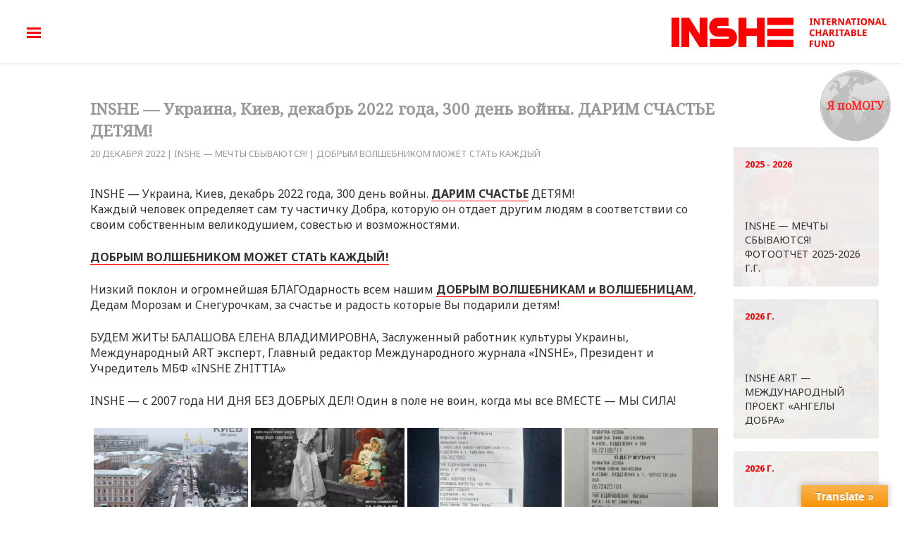

--- FILE ---
content_type: text/html; charset=UTF-8
request_url: https://inshe.org/inshe-ukraina-kiev-dekabr-2022-goda-300-den-vojny-darim-schaste-detyam/
body_size: 17551
content:
<!DOCTYPE html>
<html lang="ru-RU" dir="ltr">
                <head>
    
            <meta name="viewport" content="width=device-width, initial-scale=1.0">
        <meta http-equiv="X-UA-Compatible" content="IE=edge" />
        

        
            <meta http-equiv="Content-Type" content="text/html; charset=UTF-8" />
    <link rel="profile" href="http://gmpg.org/xfn/11" />
    <link rel="pingback" href="https://inshe.org/xmlrpc.php" />
    <title>INSHE — Украина, Киев, декабрь 2022 года, 300 день войны. ДАРИМ СЧАСТЬЕ ДЕТЯМ! </title>
<meta name='robots' content='max-image-preview:large' />
<link rel='dns-prefetch' href='//translate.google.com' />
<link rel="alternate" title="oEmbed (JSON)" type="application/json+oembed" href="https://inshe.org/wp-json/oembed/1.0/embed?url=https%3A%2F%2Finshe.org%2Finshe-ukraina-kiev-dekabr-2022-goda-300-den-vojny-darim-schaste-detyam%2F" />
<link rel="alternate" title="oEmbed (XML)" type="text/xml+oembed" href="https://inshe.org/wp-json/oembed/1.0/embed?url=https%3A%2F%2Finshe.org%2Finshe-ukraina-kiev-dekabr-2022-goda-300-den-vojny-darim-schaste-detyam%2F&#038;format=xml" />
<style id='wp-img-auto-sizes-contain-inline-css' type='text/css'>
img:is([sizes=auto i],[sizes^="auto," i]){contain-intrinsic-size:3000px 1500px}
/*# sourceURL=wp-img-auto-sizes-contain-inline-css */
</style>
<style id='wp-emoji-styles-inline-css' type='text/css'>

	img.wp-smiley, img.emoji {
		display: inline !important;
		border: none !important;
		box-shadow: none !important;
		height: 1em !important;
		width: 1em !important;
		margin: 0 0.07em !important;
		vertical-align: -0.1em !important;
		background: none !important;
		padding: 0 !important;
	}
/*# sourceURL=wp-emoji-styles-inline-css */
</style>
<style id='wp-block-library-inline-css' type='text/css'>
:root{--wp-block-synced-color:#7a00df;--wp-block-synced-color--rgb:122,0,223;--wp-bound-block-color:var(--wp-block-synced-color);--wp-editor-canvas-background:#ddd;--wp-admin-theme-color:#007cba;--wp-admin-theme-color--rgb:0,124,186;--wp-admin-theme-color-darker-10:#006ba1;--wp-admin-theme-color-darker-10--rgb:0,107,160.5;--wp-admin-theme-color-darker-20:#005a87;--wp-admin-theme-color-darker-20--rgb:0,90,135;--wp-admin-border-width-focus:2px}@media (min-resolution:192dpi){:root{--wp-admin-border-width-focus:1.5px}}.wp-element-button{cursor:pointer}:root .has-very-light-gray-background-color{background-color:#eee}:root .has-very-dark-gray-background-color{background-color:#313131}:root .has-very-light-gray-color{color:#eee}:root .has-very-dark-gray-color{color:#313131}:root .has-vivid-green-cyan-to-vivid-cyan-blue-gradient-background{background:linear-gradient(135deg,#00d084,#0693e3)}:root .has-purple-crush-gradient-background{background:linear-gradient(135deg,#34e2e4,#4721fb 50%,#ab1dfe)}:root .has-hazy-dawn-gradient-background{background:linear-gradient(135deg,#faaca8,#dad0ec)}:root .has-subdued-olive-gradient-background{background:linear-gradient(135deg,#fafae1,#67a671)}:root .has-atomic-cream-gradient-background{background:linear-gradient(135deg,#fdd79a,#004a59)}:root .has-nightshade-gradient-background{background:linear-gradient(135deg,#330968,#31cdcf)}:root .has-midnight-gradient-background{background:linear-gradient(135deg,#020381,#2874fc)}:root{--wp--preset--font-size--normal:16px;--wp--preset--font-size--huge:42px}.has-regular-font-size{font-size:1em}.has-larger-font-size{font-size:2.625em}.has-normal-font-size{font-size:var(--wp--preset--font-size--normal)}.has-huge-font-size{font-size:var(--wp--preset--font-size--huge)}.has-text-align-center{text-align:center}.has-text-align-left{text-align:left}.has-text-align-right{text-align:right}.has-fit-text{white-space:nowrap!important}#end-resizable-editor-section{display:none}.aligncenter{clear:both}.items-justified-left{justify-content:flex-start}.items-justified-center{justify-content:center}.items-justified-right{justify-content:flex-end}.items-justified-space-between{justify-content:space-between}.screen-reader-text{border:0;clip-path:inset(50%);height:1px;margin:-1px;overflow:hidden;padding:0;position:absolute;width:1px;word-wrap:normal!important}.screen-reader-text:focus{background-color:#ddd;clip-path:none;color:#444;display:block;font-size:1em;height:auto;left:5px;line-height:normal;padding:15px 23px 14px;text-decoration:none;top:5px;width:auto;z-index:100000}html :where(.has-border-color){border-style:solid}html :where([style*=border-top-color]){border-top-style:solid}html :where([style*=border-right-color]){border-right-style:solid}html :where([style*=border-bottom-color]){border-bottom-style:solid}html :where([style*=border-left-color]){border-left-style:solid}html :where([style*=border-width]){border-style:solid}html :where([style*=border-top-width]){border-top-style:solid}html :where([style*=border-right-width]){border-right-style:solid}html :where([style*=border-bottom-width]){border-bottom-style:solid}html :where([style*=border-left-width]){border-left-style:solid}html :where(img[class*=wp-image-]){height:auto;max-width:100%}:where(figure){margin:0 0 1em}html :where(.is-position-sticky){--wp-admin--admin-bar--position-offset:var(--wp-admin--admin-bar--height,0px)}@media screen and (max-width:600px){html :where(.is-position-sticky){--wp-admin--admin-bar--position-offset:0px}}

/*# sourceURL=wp-block-library-inline-css */
</style><style id='wp-block-group-inline-css' type='text/css'>
.wp-block-group{box-sizing:border-box}:where(.wp-block-group.wp-block-group-is-layout-constrained){position:relative}
/*# sourceURL=https://inshe.org/wp-includes/blocks/group/style.min.css */
</style>
<style id='global-styles-inline-css' type='text/css'>
:root{--wp--preset--aspect-ratio--square: 1;--wp--preset--aspect-ratio--4-3: 4/3;--wp--preset--aspect-ratio--3-4: 3/4;--wp--preset--aspect-ratio--3-2: 3/2;--wp--preset--aspect-ratio--2-3: 2/3;--wp--preset--aspect-ratio--16-9: 16/9;--wp--preset--aspect-ratio--9-16: 9/16;--wp--preset--color--black: #000000;--wp--preset--color--cyan-bluish-gray: #abb8c3;--wp--preset--color--white: #ffffff;--wp--preset--color--pale-pink: #f78da7;--wp--preset--color--vivid-red: #cf2e2e;--wp--preset--color--luminous-vivid-orange: #ff6900;--wp--preset--color--luminous-vivid-amber: #fcb900;--wp--preset--color--light-green-cyan: #7bdcb5;--wp--preset--color--vivid-green-cyan: #00d084;--wp--preset--color--pale-cyan-blue: #8ed1fc;--wp--preset--color--vivid-cyan-blue: #0693e3;--wp--preset--color--vivid-purple: #9b51e0;--wp--preset--gradient--vivid-cyan-blue-to-vivid-purple: linear-gradient(135deg,rgb(6,147,227) 0%,rgb(155,81,224) 100%);--wp--preset--gradient--light-green-cyan-to-vivid-green-cyan: linear-gradient(135deg,rgb(122,220,180) 0%,rgb(0,208,130) 100%);--wp--preset--gradient--luminous-vivid-amber-to-luminous-vivid-orange: linear-gradient(135deg,rgb(252,185,0) 0%,rgb(255,105,0) 100%);--wp--preset--gradient--luminous-vivid-orange-to-vivid-red: linear-gradient(135deg,rgb(255,105,0) 0%,rgb(207,46,46) 100%);--wp--preset--gradient--very-light-gray-to-cyan-bluish-gray: linear-gradient(135deg,rgb(238,238,238) 0%,rgb(169,184,195) 100%);--wp--preset--gradient--cool-to-warm-spectrum: linear-gradient(135deg,rgb(74,234,220) 0%,rgb(151,120,209) 20%,rgb(207,42,186) 40%,rgb(238,44,130) 60%,rgb(251,105,98) 80%,rgb(254,248,76) 100%);--wp--preset--gradient--blush-light-purple: linear-gradient(135deg,rgb(255,206,236) 0%,rgb(152,150,240) 100%);--wp--preset--gradient--blush-bordeaux: linear-gradient(135deg,rgb(254,205,165) 0%,rgb(254,45,45) 50%,rgb(107,0,62) 100%);--wp--preset--gradient--luminous-dusk: linear-gradient(135deg,rgb(255,203,112) 0%,rgb(199,81,192) 50%,rgb(65,88,208) 100%);--wp--preset--gradient--pale-ocean: linear-gradient(135deg,rgb(255,245,203) 0%,rgb(182,227,212) 50%,rgb(51,167,181) 100%);--wp--preset--gradient--electric-grass: linear-gradient(135deg,rgb(202,248,128) 0%,rgb(113,206,126) 100%);--wp--preset--gradient--midnight: linear-gradient(135deg,rgb(2,3,129) 0%,rgb(40,116,252) 100%);--wp--preset--font-size--small: 13px;--wp--preset--font-size--medium: 20px;--wp--preset--font-size--large: 36px;--wp--preset--font-size--x-large: 42px;--wp--preset--spacing--20: 0.44rem;--wp--preset--spacing--30: 0.67rem;--wp--preset--spacing--40: 1rem;--wp--preset--spacing--50: 1.5rem;--wp--preset--spacing--60: 2.25rem;--wp--preset--spacing--70: 3.38rem;--wp--preset--spacing--80: 5.06rem;--wp--preset--shadow--natural: 6px 6px 9px rgba(0, 0, 0, 0.2);--wp--preset--shadow--deep: 12px 12px 50px rgba(0, 0, 0, 0.4);--wp--preset--shadow--sharp: 6px 6px 0px rgba(0, 0, 0, 0.2);--wp--preset--shadow--outlined: 6px 6px 0px -3px rgb(255, 255, 255), 6px 6px rgb(0, 0, 0);--wp--preset--shadow--crisp: 6px 6px 0px rgb(0, 0, 0);}:where(.is-layout-flex){gap: 0.5em;}:where(.is-layout-grid){gap: 0.5em;}body .is-layout-flex{display: flex;}.is-layout-flex{flex-wrap: wrap;align-items: center;}.is-layout-flex > :is(*, div){margin: 0;}body .is-layout-grid{display: grid;}.is-layout-grid > :is(*, div){margin: 0;}:where(.wp-block-columns.is-layout-flex){gap: 2em;}:where(.wp-block-columns.is-layout-grid){gap: 2em;}:where(.wp-block-post-template.is-layout-flex){gap: 1.25em;}:where(.wp-block-post-template.is-layout-grid){gap: 1.25em;}.has-black-color{color: var(--wp--preset--color--black) !important;}.has-cyan-bluish-gray-color{color: var(--wp--preset--color--cyan-bluish-gray) !important;}.has-white-color{color: var(--wp--preset--color--white) !important;}.has-pale-pink-color{color: var(--wp--preset--color--pale-pink) !important;}.has-vivid-red-color{color: var(--wp--preset--color--vivid-red) !important;}.has-luminous-vivid-orange-color{color: var(--wp--preset--color--luminous-vivid-orange) !important;}.has-luminous-vivid-amber-color{color: var(--wp--preset--color--luminous-vivid-amber) !important;}.has-light-green-cyan-color{color: var(--wp--preset--color--light-green-cyan) !important;}.has-vivid-green-cyan-color{color: var(--wp--preset--color--vivid-green-cyan) !important;}.has-pale-cyan-blue-color{color: var(--wp--preset--color--pale-cyan-blue) !important;}.has-vivid-cyan-blue-color{color: var(--wp--preset--color--vivid-cyan-blue) !important;}.has-vivid-purple-color{color: var(--wp--preset--color--vivid-purple) !important;}.has-black-background-color{background-color: var(--wp--preset--color--black) !important;}.has-cyan-bluish-gray-background-color{background-color: var(--wp--preset--color--cyan-bluish-gray) !important;}.has-white-background-color{background-color: var(--wp--preset--color--white) !important;}.has-pale-pink-background-color{background-color: var(--wp--preset--color--pale-pink) !important;}.has-vivid-red-background-color{background-color: var(--wp--preset--color--vivid-red) !important;}.has-luminous-vivid-orange-background-color{background-color: var(--wp--preset--color--luminous-vivid-orange) !important;}.has-luminous-vivid-amber-background-color{background-color: var(--wp--preset--color--luminous-vivid-amber) !important;}.has-light-green-cyan-background-color{background-color: var(--wp--preset--color--light-green-cyan) !important;}.has-vivid-green-cyan-background-color{background-color: var(--wp--preset--color--vivid-green-cyan) !important;}.has-pale-cyan-blue-background-color{background-color: var(--wp--preset--color--pale-cyan-blue) !important;}.has-vivid-cyan-blue-background-color{background-color: var(--wp--preset--color--vivid-cyan-blue) !important;}.has-vivid-purple-background-color{background-color: var(--wp--preset--color--vivid-purple) !important;}.has-black-border-color{border-color: var(--wp--preset--color--black) !important;}.has-cyan-bluish-gray-border-color{border-color: var(--wp--preset--color--cyan-bluish-gray) !important;}.has-white-border-color{border-color: var(--wp--preset--color--white) !important;}.has-pale-pink-border-color{border-color: var(--wp--preset--color--pale-pink) !important;}.has-vivid-red-border-color{border-color: var(--wp--preset--color--vivid-red) !important;}.has-luminous-vivid-orange-border-color{border-color: var(--wp--preset--color--luminous-vivid-orange) !important;}.has-luminous-vivid-amber-border-color{border-color: var(--wp--preset--color--luminous-vivid-amber) !important;}.has-light-green-cyan-border-color{border-color: var(--wp--preset--color--light-green-cyan) !important;}.has-vivid-green-cyan-border-color{border-color: var(--wp--preset--color--vivid-green-cyan) !important;}.has-pale-cyan-blue-border-color{border-color: var(--wp--preset--color--pale-cyan-blue) !important;}.has-vivid-cyan-blue-border-color{border-color: var(--wp--preset--color--vivid-cyan-blue) !important;}.has-vivid-purple-border-color{border-color: var(--wp--preset--color--vivid-purple) !important;}.has-vivid-cyan-blue-to-vivid-purple-gradient-background{background: var(--wp--preset--gradient--vivid-cyan-blue-to-vivid-purple) !important;}.has-light-green-cyan-to-vivid-green-cyan-gradient-background{background: var(--wp--preset--gradient--light-green-cyan-to-vivid-green-cyan) !important;}.has-luminous-vivid-amber-to-luminous-vivid-orange-gradient-background{background: var(--wp--preset--gradient--luminous-vivid-amber-to-luminous-vivid-orange) !important;}.has-luminous-vivid-orange-to-vivid-red-gradient-background{background: var(--wp--preset--gradient--luminous-vivid-orange-to-vivid-red) !important;}.has-very-light-gray-to-cyan-bluish-gray-gradient-background{background: var(--wp--preset--gradient--very-light-gray-to-cyan-bluish-gray) !important;}.has-cool-to-warm-spectrum-gradient-background{background: var(--wp--preset--gradient--cool-to-warm-spectrum) !important;}.has-blush-light-purple-gradient-background{background: var(--wp--preset--gradient--blush-light-purple) !important;}.has-blush-bordeaux-gradient-background{background: var(--wp--preset--gradient--blush-bordeaux) !important;}.has-luminous-dusk-gradient-background{background: var(--wp--preset--gradient--luminous-dusk) !important;}.has-pale-ocean-gradient-background{background: var(--wp--preset--gradient--pale-ocean) !important;}.has-electric-grass-gradient-background{background: var(--wp--preset--gradient--electric-grass) !important;}.has-midnight-gradient-background{background: var(--wp--preset--gradient--midnight) !important;}.has-small-font-size{font-size: var(--wp--preset--font-size--small) !important;}.has-medium-font-size{font-size: var(--wp--preset--font-size--medium) !important;}.has-large-font-size{font-size: var(--wp--preset--font-size--large) !important;}.has-x-large-font-size{font-size: var(--wp--preset--font-size--x-large) !important;}
/*# sourceURL=global-styles-inline-css */
</style>

<style id='classic-theme-styles-inline-css' type='text/css'>
/*! This file is auto-generated */
.wp-block-button__link{color:#fff;background-color:#32373c;border-radius:9999px;box-shadow:none;text-decoration:none;padding:calc(.667em + 2px) calc(1.333em + 2px);font-size:1.125em}.wp-block-file__button{background:#32373c;color:#fff;text-decoration:none}
/*# sourceURL=/wp-includes/css/classic-themes.min.css */
</style>
<link rel='stylesheet' id='google-language-translator-css' href='https://inshe.org/wp-content/plugins/google-language-translator/css/style.css?ver=6.0.15' type='text/css' media='' />
<link rel='stylesheet' id='glt-toolbar-styles-css' href='https://inshe.org/wp-content/plugins/google-language-translator/css/toolbar.css?ver=6.0.15' type='text/css' media='' />
<link rel='stylesheet' id='bwg_fonts-css' href='https://inshe.org/wp-content/plugins/photo-gallery/css/bwg-fonts/fonts.css?ver=0.0.1' type='text/css' media='all' />
<link rel='stylesheet' id='sumoselect-css' href='https://inshe.org/wp-content/plugins/photo-gallery/css/sumoselect.min.css?ver=3.4.6' type='text/css' media='all' />
<link rel='stylesheet' id='mCustomScrollbar-css' href='https://inshe.org/wp-content/plugins/photo-gallery/css/jquery.mCustomScrollbar.min.css?ver=3.1.5' type='text/css' media='all' />
<link rel='stylesheet' id='bwg_googlefonts-css' href='https://fonts.googleapis.com/css?family=Ubuntu&#038;subset=greek,latin,greek-ext,vietnamese,cyrillic-ext,latin-ext,cyrillic' type='text/css' media='all' />
<link rel='stylesheet' id='bwg_frontend-css' href='https://inshe.org/wp-content/plugins/photo-gallery/css/styles.min.css?ver=1.6.9' type='text/css' media='all' />
<link rel='stylesheet' id='nucleus-css' href='https://inshe.org/wp-content/plugins/gantry5/engines/nucleus/css-compiled/nucleus.css?ver=6.9' type='text/css' media='all' />
<link rel='stylesheet' id='inshe_posts-css' href='https://inshe.org/wp-content/themes/inshe/custom/css-compiled/inshe_posts.css?ver=6.9' type='text/css' media='all' />
<link rel='stylesheet' id='wordpress-css' href='https://inshe.org/wp-content/plugins/gantry5/engines/nucleus/css-compiled/wordpress.css?ver=6.9' type='text/css' media='all' />
<link rel='stylesheet' id='style-css' href='https://inshe.org/wp-content/themes/inshe/style.css?ver=6.9' type='text/css' media='all' />
<link rel='stylesheet' id='font-awesome.min-css' href='https://inshe.org/wp-content/plugins/gantry5/assets/css/font-awesome.min.css?ver=6.9' type='text/css' media='all' />
<link rel='stylesheet' id='inshe-wordpress_posts-css' href='https://inshe.org/wp-content/themes/inshe/custom/css-compiled/inshe-wordpress_posts.css?ver=6.9' type='text/css' media='all' />
<link rel='stylesheet' id='custom_posts-css' href='https://inshe.org/wp-content/themes/inshe/custom/css-compiled/custom_posts.css?ver=6.9' type='text/css' media='all' />
<link rel='stylesheet' id='jquery.fancybox.min-css' href='https://inshe.org/wp-content/themes/inshe/custom/js/jquery.fancybox.min.css?ver=6.9' type='text/css' media='all' />
<script type="text/javascript" src="https://inshe.org/wp-includes/js/jquery/jquery.min.js?ver=3.7.1" id="jquery-core-js"></script>
<script type="text/javascript" src="https://inshe.org/wp-includes/js/jquery/jquery-migrate.min.js?ver=3.4.1" id="jquery-migrate-js"></script>
<script type="text/javascript" src="https://inshe.org/wp-content/plugins/photo-gallery/js/jquery.sumoselect.min.js?ver=3.4.6" id="sumoselect-js"></script>
<script type="text/javascript" src="https://inshe.org/wp-content/plugins/photo-gallery/js/jquery.mobile.min.js?ver=1.4.5" id="jquery-mobile-js"></script>
<script type="text/javascript" src="https://inshe.org/wp-content/plugins/photo-gallery/js/jquery.mCustomScrollbar.concat.min.js?ver=3.1.5" id="mCustomScrollbar-js"></script>
<script type="text/javascript" src="https://inshe.org/wp-content/plugins/photo-gallery/js/jquery.fullscreen.min.js?ver=0.6.0" id="jquery-fullscreen-js"></script>
<script type="text/javascript" id="bwg_frontend-js-extra">
/* <![CDATA[ */
var bwg_objectsL10n = {"bwg_field_required":"\u043f\u043e\u043b\u0435 \u043e\u0431\u044f\u0437\u0430\u0442\u0435\u043b\u044c\u043d\u043e \u0434\u043b\u044f \u0437\u0430\u043f\u043e\u043b\u043d\u0435\u043d\u0438\u044f.","bwg_mail_validation":"\u041d\u0435\u0434\u043e\u043f\u0443\u0441\u0442\u0438\u043c\u044b\u0439 email-\u0430\u0434\u0440\u0435\u0441.","bwg_search_result":"\u041d\u0435\u0442 \u0438\u0437\u043e\u0431\u0440\u0430\u0436\u0435\u043d\u0438\u0439, \u0441\u043e\u043e\u0442\u0432\u0435\u0442\u0441\u0442\u0432\u0443\u044e\u0449\u0438\u0445 \u0432\u0430\u0448\u0435\u043c\u0443 \u043f\u043e\u0438\u0441\u043a\u0443.","bwg_select_tag":"\u0412\u044b\u0431\u0440\u0430\u0442\u044c \u043c\u0435\u0442\u043a\u0443","bwg_order_by":"\u0423\u043f\u043e\u0440\u044f\u0434\u043e\u0447\u0438\u0442\u044c \u043f\u043e","bwg_search":"\u041f\u043e\u0438\u0441\u043a","bwg_show_ecommerce":"\u041f\u043e\u043a\u0430\u0437\u0430\u0442\u044c \u044d\u043b\u0435\u043a\u0442\u0440\u043e\u043d\u043d\u0443\u044e \u0442\u043e\u0440\u0433\u043e\u0432\u043b\u044e","bwg_hide_ecommerce":"\u0421\u043a\u0440\u044b\u0442\u044c \u044d\u043b\u0435\u043a\u0442\u0440\u043e\u043d\u043d\u0443\u044e \u0442\u043e\u0440\u0433\u043e\u0432\u043b\u044e","bwg_show_comments":"\u041f\u043e\u043a\u0430\u0437\u0430\u0442\u044c \u043a\u043e\u043c\u043c\u0435\u043d\u0442\u0430\u0440\u0438\u0438","bwg_hide_comments":"\u0421\u043a\u0440\u044b\u0442\u044c \u043a\u043e\u043c\u043c\u0435\u043d\u0442\u0430\u0440\u0438\u0438","bwg_restore":"\u0412\u043e\u0441\u0441\u0442\u0430\u043d\u043e\u0432\u0438\u0442\u044c","bwg_maximize":"\u041c\u0430\u043a\u0441\u0438\u043c\u0438\u0437\u0438\u0440\u043e\u0432\u0430\u0442\u044c","bwg_fullscreen":"\u041f\u043e\u043b\u043d\u043e\u044d\u043a\u0440\u0430\u043d\u043d\u044b\u0439 \u0440\u0435\u0436\u0438\u043c","bwg_exit_fullscreen":"\u041e\u0442\u043a\u043b\u044e\u0447\u0438\u0442\u044c \u043f\u043e\u043b\u043d\u043e\u044d\u043a\u0440\u0430\u043d\u043d\u044b\u0439 \u0440\u0435\u0436\u0438\u043c","bwg_search_tag":"\u041f\u041e\u0418\u0421\u041a...","bwg_tag_no_match":"\u041c\u0435\u0442\u043a\u0438 \u043d\u0435 \u043d\u0430\u0439\u0434\u0435\u043d\u044b","bwg_all_tags_selected":"\u0412\u0441\u0435 \u043c\u0435\u0442\u043a\u0438 \u0432\u044b\u0431\u0440\u0430\u043d\u044b","bwg_tags_selected":"\u0432\u044b\u0431\u0440\u0430\u043d\u043d\u044b\u0435 \u043c\u0435\u0442\u043a\u0438","play":"\u0412\u043e\u0441\u043f\u0440\u043e\u0438\u0437\u0432\u0435\u0441\u0442\u0438","pause":"\u041f\u0430\u0443\u0437\u0430","is_pro":"","bwg_play":"\u0412\u043e\u0441\u043f\u0440\u043e\u0438\u0437\u0432\u0435\u0441\u0442\u0438","bwg_pause":"\u041f\u0430\u0443\u0437\u0430","bwg_hide_info":"\u0421\u043a\u0440\u044b\u0442\u044c \u0438\u043d\u0444\u043e\u0440\u043c\u0430\u0446\u0438\u044e","bwg_show_info":"\u041f\u043e\u043a\u0430\u0437\u0430\u0442\u044c \u0438\u043d\u0444\u043e\u0440\u043c\u0430\u0446\u0438\u044e","bwg_hide_rating":"\u0421\u043a\u0440\u044b\u0442\u044c \u0440\u0435\u0439\u0442\u0438\u043d\u0433","bwg_show_rating":"\u041f\u043e\u043a\u0430\u0437\u0430\u0442\u044c \u0440\u0435\u0439\u0442\u0438\u043d\u0433","ok":"\u041e\u043a","cancel":"\u041e\u0442\u043c\u0435\u043d\u0430","select_all":"\u0412\u044b\u0431\u0440\u0430\u0442\u044c \u0432\u0441\u0435","lazy_load":"0","lazy_loader":"https://inshe.org/wp-content/plugins/photo-gallery/images/ajax_loader.png","front_ajax":"0","bwg_tag_see_all":"\u043f\u043e\u0441\u043c\u043e\u0442\u0440\u0435\u0442\u044c \u0432\u0441\u0435 \u043c\u0435\u0442\u043a\u0438","bwg_tag_see_less":"\u0432\u0438\u0434\u0435\u0442\u044c \u043c\u0435\u043d\u044c\u0448\u0435 \u043c\u0435\u0442\u043e\u043a"};
//# sourceURL=bwg_frontend-js-extra
/* ]]> */
</script>
<script type="text/javascript" src="https://inshe.org/wp-content/plugins/photo-gallery/js/scripts.min.js?ver=1.6.9" id="bwg_frontend-js"></script>
<script type="text/javascript" src="https://inshe.org/wp-content/themes/inshe/custom/js/modernizr-custom.js?ver=6.9" id="modernizr-custom-js"></script>
<link rel="https://api.w.org/" href="https://inshe.org/wp-json/" /><link rel="alternate" title="JSON" type="application/json" href="https://inshe.org/wp-json/wp/v2/posts/59279" /><link rel="EditURI" type="application/rsd+xml" title="RSD" href="https://inshe.org/xmlrpc.php?rsd" />
<meta name="generator" content="WordPress 6.9" />
<link rel="canonical" href="https://inshe.org/inshe-ukraina-kiev-dekabr-2022-goda-300-den-vojny-darim-schaste-detyam/" />
<link rel='shortlink' href='https://inshe.org/?p=59279' />
<style>#google_language_translator{width:auto!important;}.goog-tooltip{display: none!important;}.goog-tooltip:hover{display: none!important;}.goog-text-highlight{background-color:transparent!important;border:none!important;box-shadow:none!important;}#flags{display:none;}#google_language_translator{color:transparent;}body{top:0px!important;}#goog-gt-tt{display:none!important;}</style>		<style type="text/css" id="wp-custom-css">
			.fa {color:red;}
div#search--3 {
	    background: #bdbdbd;
}
a.search--img {
    padding-left: 10px;
}
form.search-form.form.search--form.show {
	width:100%;
}
.search--form input[type=search] {
    width: 72%;
}
form.search-form.form.search--form.show{
	position: inherit !important;
}
.search-form.form.search--form.show{
	    margin-top: 25px !important;
}
@media (max-width: 700px) {

form.search-form.form.search--form {
    width: 100% !important;
	}
	
	form.search-form.form.search--form {
		    transform: inherit !important;
    position: absolute;
    opacity: 1;
    z-index: 999999999999999;
    display: block;

	}
	input.search-submit.button{
		background:red !important;
		color:white;
	}
.search--form input[type=search] {
    width: 72% !important;
}
}		</style>
		
                    <!-- Google Tag Manager -->
<script>(function(w,d,s,l,i){w[l]=w[l]||[];w[l].push({'gtm.start':
new Date().getTime(),event:'gtm.js'});var f=d.getElementsByTagName(s)[0],
j=d.createElement(s),dl=l!='dataLayer'?'&l='+l:'';j.async=true;j.src=
'https://www.googletagmanager.com/gtm.js?id='+i+dl;f.parentNode.insertBefore(j,f);
})(window,document,'script','dataLayer','GTM-KVDL34W');</script>
<!-- End Google Tag Manager -->
            
</head>

    
    <body class="gantry g-default g-style-preset1 wp-singular post-template-default single single-post postid-59279 single-format-standard wp-theme-inshe site outline-posts dir-ltr">
         <!-- Google Tag Manager (noscript) -->
<noscript><iframe src="https://www.googletagmanager.com/ns.html?id=GTM-KVDL34W"
height="0" width="0" style="display:none;visibility:hidden"></iframe></noscript>
<!-- End Google Tag Manager (noscript) -->
                    

        
        <div id="g-page-surround">
                                    

                                            
                <header id="g-header" class="header--main">
                <div class="g-container">                                <div class="g-grid">                        

        <div class="g-block size-70 header--left">
             <div id="menu-4517-particle" class="g-content g-particle">            <div class="menu--icon">
            <a href="#" class="o-fullmenu">
                <img src="https://inshe.org/wp-content/themes/inshe/custom/images/hamburger.png" alt="Меню сайта">
            </a>
        </div>
        <nav class="menu--main g-main-nav" role="navigation" data-g-hover-expand="true">
            <ul class="g-toplevel">
                                                                                                    
        <li class="g-menu-item g-menu-item-type-particle g-menu-item-__particle-ZKIU0 g-standard  ">
            <div class="g-menu-item-container" data-g-menuparent="">                                                                                        <div class="menu-item-particle lang">
            <a href='#' class='nturl notranslate en English single-language flag' title='English'>EN</a>
<a href='#' class='nturl notranslate uk Ukrainian single-language flag' title='Ukrainian'>UA</a>
<a href='#' class='nturl notranslate ru Russian single-language flag' title='Russian'>RU</a>
    </div>

                                                                        </div>                    </li>
    
                                                                                
        <li class="g-menu-item g-menu-item-type-particle g-menu-item-__widget-vUfii g-standard  ">
            <div class="g-menu-item-container" data-g-menuparent="">                                                                                        <div class="menu-item-particle search--icon">
        <div id="search--2" class="widget widget_search">

    <form role="search" method="get" class="search-form form search--form " action="https://inshe.org/">
        <label>
            <span class="screen-reader-text">Поиск:</span>
            <input type="search" class="search-field" placeholder="Поиск …" value="" name="s" title="Что ищем?" />
        </label>
        <input type="submit" class="search-submit button" value="Искать" />
    </form>
    <!-- <a class="search--img"><img src="/custom/images/search-icon.png" alt="Поиск"></a> -->
    <a class="search--img"><img src="https://inshe.org/wp-content/themes/inshe/custom/images/search-icon.png" alt="Поиск"></a>

</div>
    </div>

                                                                        </div>                    </li>
    
                                                                                
        <li class="g-menu-item g-menu-item-type-post_type g-menu-item-16002 g-standard  ">
            <a class="g-menu-item-container" href="https://inshe.org/actions/inshe-art/">
                                                                <span class="g-menu-item-content">
                                    <span class="g-menu-item-title">INSHE ART</span>
            
                    </span>
                                                </a>
                                </li>
    
                                                                                
        <li class="g-menu-item g-menu-item-type-post_type g-menu-item-31 g-standard  ">
            <a class="g-menu-item-container" href="https://inshe.org/kontakty/">
                                                                <span class="g-menu-item-content">
                                    <span class="g-menu-item-title">Контакты</span>
            
                    </span>
                                                </a>
                                </li>
    
                                                                                
        <li class="g-menu-item g-menu-item-type-post_type g-menu-item-250 g-standard  ">
            <a class="g-menu-item-container" href="https://inshe.org/fond/">
                                                                <span class="g-menu-item-content">
                                    <span class="g-menu-item-title">О ФОНДЕ</span>
            
                    </span>
                                                </a>
                                </li>
    
                                                                                
        <li class="g-menu-item g-menu-item-type-post_type g-menu-item-631 g-standard  ">
            <a class="g-menu-item-container" href="https://inshe.org/kak-pomoch/">
                                                                <span class="g-menu-item-content">
                                    <span class="g-menu-item-title">КАК ПОМОЧЬ</span>
            
                    </span>
                                                </a>
                                </li>
    
                                                                                
        <li class="g-menu-item g-menu-item-type-post_type g-menu-item-630 g-standard  ">
            <a class="g-menu-item-container" href="https://inshe.org/komu-pomoch/">
                                                                <span class="g-menu-item-content">
                                    <span class="g-menu-item-title">КОМУ ПОМОЧЬ</span>
            
                    </span>
                                                </a>
                                </li>
    
                                                                                
        <li class="g-menu-item g-menu-item-type-post_type g-menu-item-14399 g-standard  ">
            <a class="g-menu-item-container" href="https://inshe.org/karta-privat-banka/">
                                                                <span class="g-menu-item-content">
                                    <span class="g-menu-item-title">ПОДДЕРЖАТЬ ПРОЕКТ</span>
            
                    </span>
                                                </a>
                                </li>
    
    
            </ul>
        </nav>
            </div>
        </div>
                    

        <div class="g-block size-30 header--right">
             <div id="logo-5195-particle" class="g-content g-particle">            <div class="slogan">
                <div class="slogan--one">10 лет вместе с Вами!</div>
                        <div class="slogan--two">Життя — є!</div>
            </div>
    <div class="logo">
                    <a href="https://inshe.org" title="INSHE ZHITTIA" rel="home" >
                                    <img src="https://inshe.org/wp-content/themes/inshe/custom/images/inshe-logo-min.png" alt="INSHE ZHITTIA" />
                    </a>    </div>
            </div>
        </div>
            </div>
            </div>
        
    </header>
                                
                <section id="g-navigation">
                <div class="g-container">                                <div class="g-grid">                        

        <div class="g-block size-100">
             <div id="menu-8708-particle" class="g-content g-particle">            <nav class="menu--full" role="navigation" data-g-mobile-target data-g-hover-expand="false" aria-hidden="true">
            <div class="menu--full--wrapper">
                <ul class="g-toplevel">
                                                                                                        
        <li class="g-menu-item g-menu-item-type-particle g-menu-item-__widget-TTwnO g-standard  ">
            <div class="g-menu-item-container" data-g-menuparent="">                                                                                        <div class="menu-item-particle search--icon">
        <div id="search--3" class="widget widget_search">

    <form role="search" method="get" class="search-form form search--form " action="https://inshe.org/">
        <label>
            <span class="screen-reader-text">Поиск:</span>
            <input type="search" class="search-field" placeholder="Поиск …" value="" name="s" title="Что ищем?" />
        </label>
        <input type="submit" class="search-submit button" value="Искать" />
    </form>
    <!-- <a class="search--img"><img src="/custom/images/search-icon.png" alt="Поиск"></a> -->
    <a class="search--img"><img src="https://inshe.org/wp-content/themes/inshe/custom/images/search-icon.png" alt="Поиск"></a>

</div>
    </div>

                                                                        </div>                    </li>
    
                                                                                
        <li class="g-menu-item g-menu-item-type-post_type g-menu-item-669 g-standard  ">
            <a class="g-menu-item-container" href="https://inshe.org/">
                                                                <span class="g-menu-item-content">
                                    <span class="g-menu-item-title">МБФ «INSHE ZHITTIA»</span>
            
                    </span>
                                                </a>
                                </li>
    
                                                                                
        <li class="g-menu-item g-menu-item-type-post_type g-menu-item-2577 g-standard  ">
            <a class="g-menu-item-container" href="https://inshe.org/fond/">
                                                                <span class="g-menu-item-content">
                                    <span class="g-menu-item-title">О ФОНДЕ</span>
            
                    </span>
                                                </a>
                                </li>
    
                                                                                
        <li class="g-menu-item g-menu-item-type-post_type g-menu-item-2601 g-standard  ">
            <a class="g-menu-item-container" href="https://inshe.org/balashova-elena-vladimirovna/">
                                                                <span class="g-menu-item-content">
                                    <span class="g-menu-item-title">Президент Фонда</span>
            
                    </span>
                                                </a>
                                </li>
    
                                                                                
        <li class="g-menu-item g-menu-item-type-post_type g-menu-item-685 g-standard  ">
            <a class="g-menu-item-container" href="https://inshe.org/kak-pomoch/">
                                                                <span class="g-menu-item-content">
                                    <span class="g-menu-item-title">КАК ПОМОЧЬ</span>
            
                    </span>
                                                </a>
                                </li>
    
                                                                                
        <li class="g-menu-item g-menu-item-type-post_type g-menu-item-682 g-standard  ">
            <a class="g-menu-item-container" href="https://inshe.org/komu-pomoch/">
                                                                <span class="g-menu-item-content">
                                    <span class="g-menu-item-title">КОМУ ПОМОЧЬ</span>
            
                    </span>
                                                </a>
                                </li>
    
                                                                                
        <li class="g-menu-item g-menu-item-type-post_type g-menu-item-6619 g-standard  ">
            <a class="g-menu-item-container" href="https://inshe.org/programmy-proekty-i-aktsii-fonda/">
                                                                <span class="g-menu-item-content">
                                    <span class="g-menu-item-title">ПРОЕКТЫ, АКЦИИ ФОНДА</span>
            
                    </span>
                                                </a>
                                </li>
    
                                                                                
        <li class="g-menu-item g-menu-item-type-post_type g-menu-item-45314 g-standard  ">
            <a class="g-menu-item-container" href="https://inshe.org/kontakty/">
                                                                <span class="g-menu-item-content">
                                    <span class="g-menu-item-title">Контакты</span>
            
                    </span>
                                                </a>
                                </li>
    
                                                                                
        <li class="g-menu-item g-menu-item-type-post_type g-menu-item-45315 g-standard  ">
            <a class="g-menu-item-container" href="https://inshe.org/actions/inshe-art/">
                                                                <span class="g-menu-item-content">
                                    <span class="g-menu-item-title">INSHE ART</span>
            
                    </span>
                                                </a>
                                </li>
    
                                                                                
        <li class="g-menu-item g-menu-item-type-post_type g-menu-item-672 g-standard  ">
            <a class="g-menu-item-container" href="https://inshe.org/ya-pomogu/nam-blagodarny/">
                                                                <span class="g-menu-item-content">
                                    <span class="g-menu-item-title">НАМ БЛАГОДАРНЫ</span>
            
                    </span>
                                                </a>
                                </li>
    
                                                                                
        <li class="g-menu-item g-menu-item-type-post_type g-menu-item-45316 g-standard  ">
            <a class="g-menu-item-container" href="https://inshe.org/zhurnal-inshe-biblioteka-dobra/zhurnal-inshe/">
                                                                <span class="g-menu-item-content">
                                    <span class="g-menu-item-title">INSHE  НАШ ЖУРНАЛ</span>
            
                    </span>
                                                </a>
                                </li>
    
                                                                                
        <li class="g-menu-item g-menu-item-type-post_type g-menu-item-45317 g-standard  ">
            <a class="g-menu-item-container" href="https://inshe.org/actions/inshe-art-mezhdunarodnyj-konkurs-bez-granits/">
                                                                <span class="g-menu-item-content">
                                    <span class="g-menu-item-title">INSHE  КОНКУРС БЕЗ ГРАНИЦ</span>
            
                    </span>
                                                </a>
                                </li>
    
    
                </ul>
            </div>
        </nav>
            </div>
        </div>
            </div>
            </div>
        
    </section>
                                
                <main id="g-main" class="singlewrapper">
                <div class="g-container">                                <div class="g-grid">                        

        <div class="g-block size-100">
             <div class="g-system-messages">
                                            <div id="system-message-container">
    <div id="system-message">
            </div>
</div>
            
    </div>
        </div>
            </div>
                            <div class="g-grid">                        

        <div class="g-block size-80 singlenews">
             <div class="g-content">
                                                        
    <div class="platform-content">
        <div class="content-wrapper">
            <section class="entry">

                <article class="post-type-post post-59279 post type-post status-publish format-standard has-post-thumbnail hentry category-inshe-zhittia-mechty-sbyvayutsya category-dobrym-volshebnikom-mozhet-stat-kazhdyj" id="post-59279">

    
                <section class="entry-header">

                                        <h1 class="entry-title">
                                            INSHE — Украина, Киев, декабрь 2022 года, 300 день войны. ДАРИМ СЧАСТЬЕ ДЕТЯМ! 
                                    </h1>
                        
                                                            
<div class="tagline">

    
                            <span class="tagline--date">

                
                                    <a href="https://inshe.org/inshe-ukraina-kiev-dekabr-2022-goda-300-den-vojny-darim-schaste-detyam/" title="INSHE — Украина, Киев, декабрь 2022 года, 300 день войны. ДАРИМ СЧАСТЬЕ ДЕТЯМ! " class="meta-date-link">
                        <span class="date">20 декабря 2022</span>
                    </a>
                            </span>
                
                
                
                <span class="tagline--divider"> | </span>
                        <a href="https://inshe.org/category/inshe-zhittia-mechty-sbyvayutsya/" title="INSHE — МЕЧТЫ СБЫВАЮТСЯ!" class="tagline--tag meta-category-link">INSHE — МЕЧТЫ СБЫВАЮТСЯ!</a><span class="tagline--divider"> | </span>
                        <a href="https://inshe.org/category/dobrym-volshebnikom-mozhet-stat-kazhdyj/" title="Добрым Волшебником может стать каждый" class="tagline--tag meta-category-link">Добрым Волшебником может стать каждый</a>                
                        
    
</div>
                
                        
        </section>
        
                
                        <section class="entry-content">

                                                
                                <p>INSHE — Украина, Киев, декабрь 2022 года, 300 день войны. <a href="https://inshe.org/announces/inshe-mechty-sbyvayutsya/"><strong>ДАРИМ СЧАСТЬЕ</strong></a> ДЕТЯМ!<br />
Каждый человек определяет сам ту частичку Добра, которую он отдает другим людям в соответствии со своим собственным великодушием, совестью и возможностями.</p>
<p><a href="https://inshe.org/announces/inshe-mechty-sbyvayutsya/"><strong>ДОБРЫМ ВОЛШЕБНИКОМ МОЖЕТ СТАТЬ КАЖДЫЙ!</strong></a></p>
<p>Низкий поклон и огромнейшая БЛАГОдарность всем нашим <a href="https://inshe.org/announces/inshe-mechty-sbyvayutsya/"><strong>ДОБРЫМ ВОЛШЕБНИКАМ и ВОЛШЕБНИЦАМ</strong></a>, Дедам Морозам и Снегурочкам, за счастье и радость которые Вы подарили детям!</p>
<p>БУДЕМ ЖИТЬ! БАЛАШОВА ЕЛЕНА ВЛАДИМИРОВНА, Заслуженный работник культуры Украины, Международный ART эксперт, Главный редактор Международного журнала «INSHE», Президент и Учредитель МБФ «INSHE ZHITTIA»</p>
<p>INSHE — с 2007 года НИ ДНЯ БЕЗ ДОБРЫХ ДЕЛ! Один в поле не воин, когда мы все ВМЕСТЕ — МЫ СИЛА!</p>
<style id="bwg-style-0">    #bwg_container1_0 #bwg_container2_0 .bwg-container-0.bwg-standard-thumbnails {      width: 1254px;              justify-content: center;        margin:0 auto !important;              background-color: rgba(255, 255, 255, 0.00);            padding-left: 4px;      padding-top: 4px;      max-width: 100%;            }        #bwg_container1_0 #bwg_container2_0 .bwg-container-0.bwg-standard-thumbnails .bwg-item {    justify-content: flex-start;      max-width: 250px;          }    #bwg_container1_0 #bwg_container2_0 .bwg-container-0.bwg-standard-thumbnails .bwg-item a {       margin-right: 4px;       margin-bottom: 4px;    }    #bwg_container1_0 #bwg_container2_0 .bwg-container-0.bwg-standard-thumbnails .bwg-item0 {      padding: 0px;            background-color:rgba(0,0,0, 0.30);      border: 0px none #CCCCCC;      opacity: 1.00;      border-radius: 0;      box-shadow: ;    }    #bwg_container1_0 #bwg_container2_0 .bwg-container-0.bwg-standard-thumbnails .bwg-item1 img {      max-height: none;      max-width: none;      padding: 0 !important;    }         @media only screen and (min-width: 480px) {		#bwg_container1_0 #bwg_container2_0 .bwg-container-0.bwg-standard-thumbnails .bwg-item1 img {			-webkit-transition: all .3s; transition: all .3s;		}		#bwg_container1_0 #bwg_container2_0 .bwg-container-0.bwg-standard-thumbnails .bwg-item1 img:hover {			-ms-transform: scale(1.08);			-webkit-transform: scale(1.08);			transform: scale(1.08);		}		      }	    #bwg_container1_0 #bwg_container2_0 .bwg-container-0.bwg-standard-thumbnails .bwg-item1 {      padding-top: 56%;    }        #bwg_container1_0 #bwg_container2_0 .bwg-container-0.bwg-standard-thumbnails .bwg-title2,    #bwg_container1_0 #bwg_container2_0 .bwg-container-0.bwg-standard-thumbnails .bwg-ecommerce2 {      color: #323A45;      font-family: Ubuntu;      font-size: 16px;      font-weight: bold;      padding: 2px;      text-shadow: ;      max-height: 100%;    }    #bwg_container1_0 #bwg_container2_0 .bwg-container-0.bwg-standard-thumbnails .bwg-thumb-description span {    color: #323A45;    font-family: Ubuntu;    font-size: 12px;    max-height: 100%;    word-wrap: break-word;    }    #bwg_container1_0 #bwg_container2_0 .bwg-container-0.bwg-standard-thumbnails .bwg-play-icon2 {      font-size: 32px;    }    #bwg_container1_0 #bwg_container2_0 .bwg-container-0.bwg-standard-thumbnails .bwg-ecommerce2 {      font-size: 19.2px;      color: #323A45;    }    </style>    <div id="bwg_container1_0"         class="bwg_container bwg_thumbnail bwg_thumbnails"         data-right-click-protection="0"         data-bwg="0"         data-scroll="0"         data-gallery-type="thumbnails"         data-current-url="https://inshe.org/inshe-ukraina-kiev-dekabr-2022-goda-300-den-vojny-darim-schaste-detyam/"         data-lightbox-url="https://inshe.org/wp-admin/admin-ajax.php?action=GalleryBox&#038;current_view=0&#038;gallery_id=2805&#038;tag=0&#038;theme_id=1&#038;shortcode_id=4973&#038;sort_by=order&#038;order_by=asc&#038;current_url=https%3A%2F%2Finshe.org%2Finshe-ukraina-kiev-dekabr-2022-goda-300-den-vojny-darim-schaste-detyam%2F"         data-gallery-id="2805"         data-popup-width="800"         data-popup-height="500"         data-is-album="gallery"         data-buttons-position="bottom">      <div id="bwg_container2_0">             <div id="ajax_loading_0" class="bwg_loading_div_1">      <div class="bwg_loading_div_2">        <div class="bwg_loading_div_3">          <div id="loading_div_0" class="bwg_spider_ajax_loading">          </div>        </div>      </div>    </div>            <form id="gal_front_form_0"              class="bwg-hidden"              method="post"              action="#"              data-current="0"              data-shortcode-id="4973"              data-gallery-type="thumbnails"              data-gallery-id="2805"              data-tag="0"              data-album-id="0"              data-theme-id="1"              data-ajax-url="https://inshe.org/wp-admin/admin-ajax.php?action=bwg_frontend_data">          <div id="bwg_container3_0" class="bwg-background bwg-background-0">                <div data-max-count="5"         data-thumbnail-width="250"         data-bwg="0"         data-gallery-id="2805"         data-lightbox-url="https://inshe.org/wp-admin/admin-ajax.php?action=GalleryBox&amp;current_view=0&amp;gallery_id=2805&amp;tag=0&amp;theme_id=1&amp;shortcode_id=4973&amp;sort_by=order&amp;order_by=asc&amp;current_url=https%3A%2F%2Finshe.org%2Finshe-ukraina-kiev-dekabr-2022-goda-300-den-vojny-darim-schaste-detyam%2F"         id="bwg_thumbnails_0"         class="bwg-container-0 bwg-thumbnails bwg-standard-thumbnails bwg-container bwg-border-box">            <div class="bwg-item">        <a class="bwg-a  bwg_lightbox"  data-image-id="40021" href="https://inshe.org/wp-content/uploads/photo-gallery/imported_from_media_libray/3009.jpg?bwg=1671908812" data-elementor-open-lightbox="no">                <div class="bwg-item0 ">          <div class="bwg-item1 ">            <div class="bwg-item2">              <img decoding="async" class="skip-lazy bwg_standart_thumb_img_0 "                   data-id="40021"                   data-width="500.00"                   data-height="332.00"                   data-src="https://inshe.org/wp-content/uploads/photo-gallery/imported_from_media_libray/thumb/3009.jpg?bwg=1671908812"                   src="https://inshe.org/wp-content/uploads/photo-gallery/imported_from_media_libray/thumb/3009.jpg?bwg=1671908812"                   alt="3009"                   title="3009" />            </div>            <div class="">                                                      </div>          </div>        </div>                        </a>              </div>            <div class="bwg-item">        <a class="bwg-a  bwg_lightbox"  data-image-id="40022" href="https://inshe.org/wp-content/uploads/photo-gallery/imported_from_media_libray/3008.jpg?bwg=1671908812" data-elementor-open-lightbox="no">                <div class="bwg-item0 ">          <div class="bwg-item1 ">            <div class="bwg-item2">              <img decoding="async" class="skip-lazy bwg_standart_thumb_img_0 "                   data-id="40022"                   data-width="500.00"                   data-height="333.00"                   data-src="https://inshe.org/wp-content/uploads/photo-gallery/imported_from_media_libray/thumb/3008.jpg?bwg=1671908812"                   src="https://inshe.org/wp-content/uploads/photo-gallery/imported_from_media_libray/thumb/3008.jpg?bwg=1671908812"                   alt="3008"                   title="3008" />            </div>            <div class="">                                                      </div>          </div>        </div>                        </a>              </div>            <div class="bwg-item">        <a class="bwg-a  bwg_lightbox"  data-image-id="40023" href="https://inshe.org/wp-content/uploads/photo-gallery/imported_from_media_libray/3007.jpg?bwg=1671908812" data-elementor-open-lightbox="no">                <div class="bwg-item0 ">          <div class="bwg-item1 ">            <div class="bwg-item2">              <img decoding="async" class="skip-lazy bwg_standart_thumb_img_0 "                   data-id="40023"                   data-width="281.00"                   data-height="500.00"                   data-src="https://inshe.org/wp-content/uploads/photo-gallery/imported_from_media_libray/thumb/3007.jpg?bwg=1671908812"                   src="https://inshe.org/wp-content/uploads/photo-gallery/imported_from_media_libray/thumb/3007.jpg?bwg=1671908812"                   alt="3007"                   title="3007" />            </div>            <div class="">                                                      </div>          </div>        </div>                        </a>              </div>            <div class="bwg-item">        <a class="bwg-a  bwg_lightbox"  data-image-id="40024" href="https://inshe.org/wp-content/uploads/photo-gallery/imported_from_media_libray/3005.jpg?bwg=1671908812" data-elementor-open-lightbox="no">                <div class="bwg-item0 ">          <div class="bwg-item1 ">            <div class="bwg-item2">              <img decoding="async" class="skip-lazy bwg_standart_thumb_img_0 "                   data-id="40024"                   data-width="281.00"                   data-height="500.00"                   data-src="https://inshe.org/wp-content/uploads/photo-gallery/imported_from_media_libray/thumb/3005.jpg?bwg=1671908812"                   src="https://inshe.org/wp-content/uploads/photo-gallery/imported_from_media_libray/thumb/3005.jpg?bwg=1671908812"                   alt="3005"                   title="3005" />            </div>            <div class="">                                                      </div>          </div>        </div>                        </a>              </div>            <div class="bwg-item">        <a class="bwg-a  bwg_lightbox"  data-image-id="40025" href="https://inshe.org/wp-content/uploads/photo-gallery/imported_from_media_libray/3004.jpg?bwg=1671908812" data-elementor-open-lightbox="no">                <div class="bwg-item0 ">          <div class="bwg-item1 ">            <div class="bwg-item2">              <img decoding="async" class="skip-lazy bwg_standart_thumb_img_0 "                   data-id="40025"                   data-width="446.00"                   data-height="500.00"                   data-src="https://inshe.org/wp-content/uploads/photo-gallery/imported_from_media_libray/thumb/3004.jpg?bwg=1671908812"                   src="https://inshe.org/wp-content/uploads/photo-gallery/imported_from_media_libray/thumb/3004.jpg?bwg=1671908812"                   alt="3004"                   title="3004" />            </div>            <div class="">                                                      </div>          </div>        </div>                        </a>              </div>            <div class="bwg-item">        <a class="bwg-a  bwg_lightbox"  data-image-id="40026" href="https://inshe.org/wp-content/uploads/photo-gallery/imported_from_media_libray/3003.jpg?bwg=1671908812" data-elementor-open-lightbox="no">                <div class="bwg-item0 ">          <div class="bwg-item1 ">            <div class="bwg-item2">              <img decoding="async" class="skip-lazy bwg_standart_thumb_img_0 "                   data-id="40026"                   data-width="375.00"                   data-height="500.00"                   data-src="https://inshe.org/wp-content/uploads/photo-gallery/imported_from_media_libray/thumb/3003.jpg?bwg=1671908812"                   src="https://inshe.org/wp-content/uploads/photo-gallery/imported_from_media_libray/thumb/3003.jpg?bwg=1671908812"                   alt="3003"                   title="3003" />            </div>            <div class="">                                                      </div>          </div>        </div>                        </a>              </div>            <div class="bwg-item">        <a class="bwg-a  bwg_lightbox"  data-image-id="40027" href="https://inshe.org/wp-content/uploads/photo-gallery/imported_from_media_libray/3002.jpg?bwg=1671908812" data-elementor-open-lightbox="no">                <div class="bwg-item0 ">          <div class="bwg-item1 ">            <div class="bwg-item2">              <img decoding="async" class="skip-lazy bwg_standart_thumb_img_0 "                   data-id="40027"                   data-width="282.00"                   data-height="500.00"                   data-src="https://inshe.org/wp-content/uploads/photo-gallery/imported_from_media_libray/thumb/3002.jpg?bwg=1671908812"                   src="https://inshe.org/wp-content/uploads/photo-gallery/imported_from_media_libray/thumb/3002.jpg?bwg=1671908812"                   alt="3002"                   title="3002" />            </div>            <div class="">                                                      </div>          </div>        </div>                        </a>              </div>            <div class="bwg-item">        <a class="bwg-a  bwg_lightbox"  data-image-id="40028" href="https://inshe.org/wp-content/uploads/photo-gallery/imported_from_media_libray/3001.jpg?bwg=1671908812" data-elementor-open-lightbox="no">                <div class="bwg-item0 ">          <div class="bwg-item1 ">            <div class="bwg-item2">              <img decoding="async" class="skip-lazy bwg_standart_thumb_img_0 "                   data-id="40028"                   data-width="500.00"                   data-height="375.00"                   data-src="https://inshe.org/wp-content/uploads/photo-gallery/imported_from_media_libray/thumb/3001.jpg?bwg=1671908812"                   src="https://inshe.org/wp-content/uploads/photo-gallery/imported_from_media_libray/thumb/3001.jpg?bwg=1671908812"                   alt="3001"                   title="3001" />            </div>            <div class="">                                                      </div>          </div>        </div>                        </a>              </div>            <div class="bwg-item">        <a class="bwg-a  bwg_lightbox"  data-image-id="40029" href="https://inshe.org/wp-content/uploads/photo-gallery/imported_from_media_libray/300.jpg?bwg=1671908812" data-elementor-open-lightbox="no">                <div class="bwg-item0 ">          <div class="bwg-item1 ">            <div class="bwg-item2">              <img decoding="async" class="skip-lazy bwg_standart_thumb_img_0 "                   data-id="40029"                   data-width="375.00"                   data-height="500.00"                   data-src="https://inshe.org/wp-content/uploads/photo-gallery/imported_from_media_libray/thumb/300.jpg?bwg=1671908812"                   src="https://inshe.org/wp-content/uploads/photo-gallery/imported_from_media_libray/thumb/300.jpg?bwg=1671908812"                   alt="300"                   title="300" />            </div>            <div class="">                                                      </div>          </div>        </div>                        </a>              </div>          </div>    <style>      /*pagination styles*/      #bwg_container1_0 #bwg_container2_0 .tablenav-pages_0 {				text-align: center;				font-size: 12px;				font-family: Ubuntu;				font-weight: bold;				color: #666666;				margin: 6px 0 4px;				display: block;      }      @media only screen and (max-width : 320px) {      #bwg_container1_0 #bwg_container2_0 .displaying-num_0 {     	 display: none;      }      }      #bwg_container1_0 #bwg_container2_0 .displaying-num_0 {				font-size: 12px;				font-family: Ubuntu;				font-weight: bold;				color: #666666;				margin-right: 10px;				vertical-align: middle;      }      #bwg_container1_0 #bwg_container2_0 .paging-input_0 {				font-size: 12px;				font-family: Ubuntu;				font-weight: bold;				color: #666666;				vertical-align: middle;      }      #bwg_container1_0 #bwg_container2_0 .tablenav-pages_0 a.disabled,      #bwg_container1_0 #bwg_container2_0 .tablenav-pages_0 a.disabled:hover,      #bwg_container1_0 #bwg_container2_0 .tablenav-pages_0 a.disabled:focus,			#bwg_container1_0 #bwg_container2_0 .tablenav-pages_0 input.bwg_current_page {				cursor: default;				color: rgba(102, 102, 102, 0.5);      }      #bwg_container1_0 #bwg_container2_0 .tablenav-pages_0 a,      #bwg_container1_0 #bwg_container2_0 .tablenav-pages_0 input.bwg_current_page {				cursor: pointer;				text-align: center;				font-size: 12px;				font-family: Ubuntu;				font-weight: bold;				color: #666666;				text-decoration: none;				padding: 3px 6px;				margin: 0;				border-radius: 0;				border-style: solid;				border-width: 1px;				border-color: #E3E3E3;				background-color: #FFFFFF;				opacity: 1.00;				box-shadow: 0;				transition: all 0.3s ease 0s;-webkit-transition: all 0.3s ease 0s;      }      </style>      <span class="bwg_nav_cont_0">              <div class="tablenav-pages_0">                  </div>                <input type="hidden" id="page_number_0" name="page_number_0" value="1" />      <script type="text/javascript">        if( jQuery('.bwg_nav_cont_0').length > 1 ) {          jQuery('.bwg_nav_cont_0').first().remove()        }        function spider_page_0(cur, x, y, load_more) {          if (typeof load_more == "undefined") {            var load_more = false;          }          if (jQuery(cur).hasClass('disabled')) {            return false;          }          var items_county_0 = 1;          switch (y) {            case 1:              if (x >= items_county_0) {                document.getElementById('page_number_0').value = items_county_0;              }              else {                document.getElementById('page_number_0').value = x + 1;              }              break;            case 2:              document.getElementById('page_number_0').value = items_county_0;              break;            case -1:              if (x == 1) {                document.getElementById('page_number_0').value = 1;              }              else {                document.getElementById('page_number_0').value = x - 1;              }              break;            case -2:              document.getElementById('page_number_0').value = 1;              break;						case 0:              document.getElementById('page_number_0').value = x;              break;            default:              document.getElementById('page_number_0').value = 1;          }          bwg_ajax('gal_front_form_0', '0', 'bwg_thumbnails_0', '0', '', 'gallery', 0, '', '', load_more, '', 1);        }                    jQuery('.first-page-0').on('click', function () {              spider_page_0(this, 1, -2, 'numeric');              return false;            });            jQuery('.prev-page-0').on('click', function () {              spider_page_0(this, 1, -1, 'numeric');              return false;            });            jQuery('.next-page-0').on('click', function () {              spider_page_0(this, 1, 1, 'numeric');              return false;            });            jQuery('.last-page-0').on('click', function () {              spider_page_0(this, 1, 2, 'numeric');              return false;            });        				/* Change page on input enter. */        function bwg_change_page_0( e, that ) {          if (  e.key == 'Enter' ) {            var to_page = parseInt(jQuery(that).val());            var pages_count = jQuery(that).parents(".pagination-links").data("pages-count");            var current_url_param = jQuery(that).attr('data-url-info');            if (to_page > pages_count) {              to_page = 1;            }	 												spider_page_0(this, to_page, 0, 'numeric');							return false;						          }          return true;        }        jQuery('.bwg_load_btn_0').on('click', function () {            spider_page_0(this, 1, 1, true);            return false;        });      </script>      </span>                </div>        </form>        <style>          #bwg_container1_0 #bwg_container2_0 #spider_popup_overlay_0 {          background-color: #EEEEEE;          opacity: 0.60;          }          </style>        <div id="bwg_spider_popup_loading_0" class="bwg_spider_popup_loading"></div>        <div id="spider_popup_overlay_0" class="spider_popup_overlay" onclick="spider_destroypopup(1000)"></div>        <input type="hidden" id="bwg_random_seed_0" value="1338791723">                </div>    </div>    <script>      if (document.readyState === 'complete') {        if( typeof bwg_main_ready == 'function' ) {          if ( jQuery("#bwg_container1_0").height() ) {            bwg_main_ready(jQuery("#bwg_container1_0"));          }        }      } else {        document.addEventListener('DOMContentLoaded', function() {          if( typeof bwg_main_ready == 'function' ) {            if ( jQuery("#bwg_container1_0").height() ) {             bwg_main_ready(jQuery("#bwg_container1_0"));            }          }        });      }    </script>    


                
                
                                <div class="sharing">
                    <p>Поделиться в соцсетях:</p>
                    <a class="sharing--social" href="https://www.facebook.com/sharer/sharer.php?u=https://inshe.org/inshe-ukraina-kiev-dekabr-2022-goda-300-den-vojny-darim-schaste-detyam/" target="_blank"><img src="https://inshe.org/wp-content/themes/inshe/custom/images/fb.png" alt="Facebook"></a>
                    <a class="sharing--social" href="https://twitter.com/home?status=https://inshe.org/inshe-ukraina-kiev-dekabr-2022-goda-300-den-vojny-darim-schaste-detyam/" target="_blank"><img src="https://inshe.org/wp-content/themes/inshe/custom/images/tw.png" alt="Twitter"></a>
                    <a class="sharing--social" href="https://plus.google.com/share?url=https://inshe.org/inshe-ukraina-kiev-dekabr-2022-goda-300-den-vojny-darim-schaste-detyam/" target="_blank"><img src="https://inshe.org/wp-content/themes/inshe/custom/images/gp.png" alt="Google+"></a>
                    <a class="sharing--social" href="http://vk.com/share.php?url=https://inshe.org/inshe-ukraina-kiev-dekabr-2022-goda-300-den-vojny-darim-schaste-detyam/" target="_blank"><img src="https://inshe.org/wp-content/themes/inshe/custom/images/vk.png" alt="VK"></a>
                </div>
                
                                
                


            </section>
            
                                    
                                    
                        
                                                                                
                                            
                                                                                
                
                    <div class="singlenews--more">
                        <h2>Ни дня без добрых дел: Добрым Волшебником может стать каждый</h2>

                                                    <a href="https://inshe.org/inshe-1352-den-4276-dnya-nikto-ne-znaet-zaranee-chto-po-chyom-no-kazhdyj-nash-vybor-vsegda-imeet-svoyu-tsenu/" class="more--single">
                                <div class="more--image">
                                    <div class="more--container"><div class="more--img" style="background-image: url(https://inshe.org/wp-content/uploads/2025/11/13622.jpg);"></div></div>
                                </div>
                                <div class="more--text">
                                    <div class="more--info">
                                        <span class="more--date">
                                                                                            08.11.2025
                                                                                    </span>
                                        <!-- <span class="more--tag">INSHE ART</span> -->
                                    </div>
                                    <div class="more--title"><h3>INSHE — 1352 день 4276 дня. Никто не знает заранее, что по чём, но каждый наш выбор всегда имеет свою цену</h3></div>
                                </div>
                            </a>
                                                    <a href="https://inshe.org/inshe-1351-den-4275-dnya-zhizn-prodolzhaetsya/" class="more--single">
                                <div class="more--image">
                                    <div class="more--container"><div class="more--img" style="background-image: url(https://inshe.org/wp-content/uploads/2025/11/13613.jpg);"></div></div>
                                </div>
                                <div class="more--text">
                                    <div class="more--info">
                                        <span class="more--date">
                                                                                            07.11.2025
                                                                                    </span>
                                        <!-- <span class="more--tag">INSHE ART</span> -->
                                    </div>
                                    <div class="more--title"><h3>INSHE — 1351 день 4275 дня. ЖИЗНЬ ПРОДОЛЖАЕТСЯ!</h3></div>
                                </div>
                            </a>
                                                    <a href="https://inshe.org/inshe-1350-den-4274-dnya-u-boga-net-drugih-ruk-krome-nashih-repost/" class="more--single">
                                <div class="more--image">
                                    <div class="more--container"><div class="more--img" style="background-image: url(https://inshe.org/wp-content/uploads/2025/11/13501.jpg);"></div></div>
                                </div>
                                <div class="more--text">
                                    <div class="more--info">
                                        <span class="more--date">
                                                                                            06.11.2025
                                                                                    </span>
                                        <!-- <span class="more--tag">INSHE ART</span> -->
                                    </div>
                                    <div class="more--title"><h3>INSHE — 1350 день 4274 дня. У Бога нет других рук кроме наших! РЕПОСТ!</h3></div>
                                </div>
                            </a>
                                                    <a href="https://inshe.org/inshe-1348-den-4272-dnya-kak-pomoch-reshaete-tolko-vy/" class="more--single">
                                <div class="more--image">
                                    <div class="more--container"><div class="more--img" style="background-image: url(https://inshe.org/wp-content/uploads/2025/11/13485.jpg);"></div></div>
                                </div>
                                <div class="more--text">
                                    <div class="more--info">
                                        <span class="more--date">
                                                                                            04.11.2025
                                                                                    </span>
                                        <!-- <span class="more--tag">INSHE ART</span> -->
                                    </div>
                                    <div class="more--title"><h3>INSHE — 1348 день 4272 дня. КАК ПОМОЧЬ — РЕШАЕТЕ ТОЛЬКО ВЫ!</h3></div>
                                </div>
                            </a>
                                                    <a href="https://inshe.org/inshe-1347-den-4271-dnya-zhizn-prodolzhaetsya-pomogaem-detyam/" class="more--single">
                                <div class="more--image">
                                    <div class="more--container"><div class="more--img" style="background-image: url(https://inshe.org/wp-content/uploads/2025/11/13477.jpg);"></div></div>
                                </div>
                                <div class="more--text">
                                    <div class="more--info">
                                        <span class="more--date">
                                                                                            03.11.2025
                                                                                    </span>
                                        <!-- <span class="more--tag">INSHE ART</span> -->
                                    </div>
                                    <div class="more--title"><h3>INSHE — 1347 день 4271 дня. ЖИЗНЬ ПРОДОЛЖАЕТСЯ! ПОМОГАЕМ ДЕТЯМ!</h3></div>
                                </div>
                            </a>
                                                    <a href="https://inshe.org/inshe-1344-den-4268-dnya/" class="more--single">
                                <div class="more--image">
                                    <div class="more--container"><div class="more--img" style="background-image: url(https://inshe.org/wp-content/uploads/2025/10/13443.jpg);"></div></div>
                                </div>
                                <div class="more--text">
                                    <div class="more--info">
                                        <span class="more--date">
                                                                                            31.10.2025
                                                                                    </span>
                                        <!-- <span class="more--tag">INSHE ART</span> -->
                                    </div>
                                    <div class="more--title"><h3>INSHE — 1344 день 4268 дня. Не обижайтесь когда люди проявляют грубость</h3></div>
                                </div>
                            </a>
                                                    <a href="https://inshe.org/inshe-1343-den-4268-dnya-verte-inogda-vselennaya-lomaet-vse-nashi-plany/" class="more--single">
                                <div class="more--image">
                                    <div class="more--container"><div class="more--img" style="background-image: url(https://inshe.org/wp-content/uploads/2025/10/13431.jpg);"></div></div>
                                </div>
                                <div class="more--text">
                                    <div class="more--info">
                                        <span class="more--date">
                                                                                            30.10.2025
                                                                                    </span>
                                        <!-- <span class="more--tag">INSHE ART</span> -->
                                    </div>
                                    <div class="more--title"><h3>INSHE — 1343 день 4268 дня. Верьте! Иногда Вселенная ломает все наши планы</h3></div>
                                </div>
                            </a>
                                                    <a href="https://inshe.org/inshe-1342-den-4267-dnya-dobrym-volshebnikom-mozhet-stat-kazhdyj/" class="more--single">
                                <div class="more--image">
                                    <div class="more--container"><div class="more--img" style="background-image: url(https://inshe.org/wp-content/uploads/2025/10/13422.jpg);"></div></div>
                                </div>
                                <div class="more--text">
                                    <div class="more--info">
                                        <span class="more--date">
                                                                                            29.10.2025
                                                                                    </span>
                                        <!-- <span class="more--tag">INSHE ART</span> -->
                                    </div>
                                    <div class="more--title"><h3>INSHE — 1342 день 4267 дня. ДОБРЫМ ВОЛШЕБНИКОМ МОЖЕТ СТАТЬ КАЖДЫЙ </h3></div>
                                </div>
                            </a>
                                                    <a href="https://inshe.org/inshe-1341-den-4266-dnya-vojna-vojnoj-a-novyj-god-nikto-ne-otmenyal/" class="more--single">
                                <div class="more--image">
                                    <div class="more--container"><div class="more--img" style="background-image: url(https://inshe.org/wp-content/uploads/2025/10/13411.jpg);"></div></div>
                                </div>
                                <div class="more--text">
                                    <div class="more--info">
                                        <span class="more--date">
                                                                                            28.10.2025
                                                                                    </span>
                                        <!-- <span class="more--tag">INSHE ART</span> -->
                                    </div>
                                    <div class="more--title"><h3>INSHE — 1341 день 4266 дня. Война Войной, а Новый год никто не отменял!</h3></div>
                                </div>
                            </a>
                                                    <a href="https://inshe.org/inshe-1341-den-4266-dnya-tsenite-to-chto-u-vas-est/" class="more--single">
                                <div class="more--image">
                                    <div class="more--container"><div class="more--img" style="background-image: url(https://inshe.org/wp-content/uploads/2025/10/13409.jpg);"></div></div>
                                </div>
                                <div class="more--text">
                                    <div class="more--info">
                                        <span class="more--date">
                                                                                            27.10.2025
                                                                                    </span>
                                        <!-- <span class="more--tag">INSHE ART</span> -->
                                    </div>
                                    <div class="more--title"><h3>INSHE — 1340 день 4265 дня. Цените то, что у Вас есть</h3></div>
                                </div>
                            </a>
                                            </div>
                                        
        
    
</article>

            </section>
        </div> <!-- /content-wrapper -->
    </div>

    
            
    </div>
        </div>
                    

        <div class="g-block size-20 sidebar">
             <div class="g-content">
                                    <div id="block-5" class="widget widget_block">
<div class="wp-block-group"><div class="wp-block-group__inner-container is-layout-flow wp-block-group-is-layout-flow"><div class="widget widget_particle_widget"><div id="-widget-announces-2-particle" class="g-particle">            <div class="announce g-content-array g-wordpress-posts" >

    <h2>Анонсы</h2>

                    <div class="g-grid">
                
                    <a href="https://inshe.org/announces/dobrym-volshebnikom-mozhet-stat-kazhdyj/" class="announce--single">
                        <div class="announce--text">
                            <p class="announce--date">2025 - 2026</p>
                            <p class="announce--title">INSHE — МЕЧТЫ СБЫВАЮТСЯ! ФОТООТЧЕТ 2025-2026 г.г.</p>
                        </div>
                        <div class="announce--img">
                            <div class="announce--img--image" style="background-image: url(https://inshe.org/wp-content/uploads/2025/10/111.jpg);"></div>
                        </div>
                    </a>


                            </div>
                    <div class="g-grid">
                
                    <a href="https://inshe.org/announces/inshe-art-mezhdunarodnyj-proekt-angely-dobra/" class="announce--single">
                        <div class="announce--text">
                            <p class="announce--date">2026 г.</p>
                            <p class="announce--title">INSHE ART — Международный Проект «АНГЕЛЫ ДОБРА»</p>
                        </div>
                        <div class="announce--img">
                            <div class="announce--img--image" style="background-image: url(https://inshe.org/wp-content/uploads/2024/12/10097.jpg);"></div>
                        </div>
                    </a>


                            </div>
                    <div class="g-grid">
                
                    <a href="https://inshe.org/announces/inshe-art-inshe-art-ukraina-2022-natyurmort/" class="announce--single">
                        <div class="announce--text">
                            <p class="announce--date">2026 г.</p>
                            <p class="announce--title">INSHE ART — «INSHE ART. НАТЮРМОРТ»</p>
                        </div>
                        <div class="announce--img">
                            <div class="announce--img--image" style="background-image: url(https://inshe.org/wp-content/uploads/2024/12/10099.jpg);"></div>
                        </div>
                    </a>


                            </div>
                    <div class="g-grid">
                
                    <a href="https://inshe.org/announces/nashi-stariki-dolzhny-vyzhit/" class="announce--single">
                        <div class="announce--text">
                            <p class="announce--date"> 2026 г.</p>
                            <p class="announce--title">НАШИ СТАРИКИ должны выЖИТЬ!</p>
                        </div>
                        <div class="announce--img">
                            <div class="announce--img--image" style="background-image: url(https://inshe.org/wp-content/uploads/2020/01/61-6.jpg);"></div>
                        </div>
                    </a>


                            </div>
                    <div class="g-grid">
                
                    <a href="https://inshe.org/announces/inshe-art-mezhdunarodnyj-konkurs-bez-granits/" class="announce--single">
                        <div class="announce--text">
                            <p class="announce--date">2026 г.</p>
                            <p class="announce--title">INSHE АRT — Международный «КОНКУРС БЕЗ ГРАНИЦ!»</p>
                        </div>
                        <div class="announce--img">
                            <div class="announce--img--image" style="background-image: url(https://inshe.org/wp-content/uploads/2019/09/1-17.jpg);"></div>
                        </div>
                    </a>


                            </div>
                    <div class="g-grid">
                
                    <a href="https://inshe.org/announces/biblioteka-dobra/" class="announce--single">
                        <div class="announce--text">
                            <p class="announce--date"></p>
                            <p class="announce--title">МЕЖДУНАРОДНЫЙ ЖУРНАЛ «INSHE» — Библиотека Добра</p>
                        </div>
                        <div class="announce--img">
                            <div class="announce--img--image" style="background-image: url(https://inshe.org/wp-content/uploads/2022/05/8-1-1.jpg);"></div>
                        </div>
                    </a>


                            </div>
            </div>
            </div></div></div></div>
</div><div id="block-6" class="widget widget_block">
<div class="wp-block-group"><div class="wp-block-group__inner-container is-layout-flow wp-block-group-is-layout-flow"></div></div>
</div><div id="particle_widget-2" class="widget widget_particle_widget"><div id="sidebar-widget-announces-2-particle" class="g-particle">            <div class="announce g-content-array g-wordpress-posts" >

    <h2></h2>

            </div>
            </div></div>
            
        </div>
        </div>
            </div>
            </div>
        
    </main>
                                
                <footer id="g-footer">
                <div class="g-container">                                <div class="g-grid">                        

        <div class="g-block size-100 footer--main">
             <div class="g-content">
                                    <div id="nav_menu-2" class="footer--widget widget widget_nav_menu"><div class="menu-nizhnee-menyu-1-container"><ul id="menu-nizhnee-menyu-1" class="menu"><li id="menu-item-259" class="menu-item menu-item-type-post_type menu-item-object-page menu-item-259"><a href="https://inshe.org/fond/">МБФ «INSHE ZHITTIA»</a></li>
<li id="menu-item-635" class="menu-item menu-item-type-post_type menu-item-object-page menu-item-635"><a href="https://inshe.org/edinomyshlenniki/">ЕДИНОмышленники INSHE</a></li>
<li id="menu-item-7767" class="menu-item menu-item-type-custom menu-item-object-custom menu-item-home menu-item-7767"><a href="https://inshe.org/">Ни дня без добрых дел!</a></li>
<li id="menu-item-2485" class="menu-item menu-item-type-post_type menu-item-object-page menu-item-2485"><a href="https://inshe.org/komu-pomoch/">Кому помочь</a></li>
<li id="menu-item-2486" class="menu-item menu-item-type-post_type menu-item-object-page menu-item-2486"><a href="https://inshe.org/kak-pomoch/">Как помочь</a></li>
</ul></div></div><div id="nav_menu-3" class="footer--widget widget widget_nav_menu"><div class="menu-nizhnee-menyu-2-container"><ul id="menu-nizhnee-menyu-2" class="menu"><li id="menu-item-2594" class="menu-item menu-item-type-post_type menu-item-object-page menu-item-2594"><a href="https://inshe.org/zhurnal-inshe-biblioteka-dobra/zhurnal-inshe/">INSHE — наш журнал</a></li>
<li id="menu-item-7771" class="menu-item menu-item-type-post_type menu-item-object-actions menu-item-7771"><a href="https://inshe.org/actions/inshe-art-four-seasons/">INSHE ART — выставки</a></li>
<li id="menu-item-7772" class="menu-item menu-item-type-post_type menu-item-object-actions menu-item-7772"><a href="https://inshe.org/actions/inshe-intervyu/">INSHE ART — интервью</a></li>
<li id="menu-item-7775" class="menu-item menu-item-type-post_type menu-item-object-actions menu-item-7775"><a href="https://inshe.org/actions/inshe-hudozhniki-detyam/">INSHE ART — мастер-классы</a></li>
<li id="menu-item-7774" class="menu-item menu-item-type-post_type menu-item-object-actions menu-item-7774"><a href="https://inshe.org/actions/inshe-art-mezhdunarodnye-festivali-blagotvoritelnye-kontserty/">INSHE ART — концерты, фестивали</a></li>
<li id="menu-item-7773" class="menu-item menu-item-type-post_type menu-item-object-actions menu-item-7773"><a href="https://inshe.org/actions/inshe-art-mezhdunarodnyj-konkurs-bez-granits/">IINSHE АRT — «Конкурс без границ!»</a></li>
</ul></div></div><div id="block-8" class="widget widget_block">01024, Украина, г. Киев<br/>
ул. Шелковичная, 30/35, к.3<br/>
Тел.:  + 38 044 253 68 68<br/>
Моб.: + 38 098 857 88 88<br/>
Email: <a href="mailto:e.v0988578888@gmail.com">e.v0988578888@gmail.com</a><br/></div>
            
        </div>
        </div>
            </div>
                            <div class="g-grid">                        

        <div class="g-block size-100">
             <div class="g-content">
                                    <div id="text--4" class="widget widget_text">			<div class="textwidget"><div class="footer--sub">Внимание! Представленные на сайте фото и видео материалы, не подлежат использованию, копированию и распространению без <a href="mailto:balashova.ua@inshe.org">письменного согласования</a>.</div></div>
		</div>
            
        </div>
        </div>
            </div>
                            <div class="g-grid">                        

        <div class="g-block size-100">
             <div id="helper-9236-particle" class="g-content g-particle">            <div class="overlay"></div>
	<div class="offcanvas--helper">
		<h2>Помочь легко!</h2>
		<p><span class="marker">1) Финансами:</span></p>
<a target="_blank" href="https://l.facebook.com/l.php?u=https%3A%2F%2Fmy-payments.privatbank.ua%2Fmypayments%2Fcustomauth%2Fidentification%2Ffp%2Fstatic%3FstaticToken%3D423571fe-3e42-4db8-bb36-a3f05ba1f056%26fbclid%3DIwAR16rK4fHdYO_voxhSTK8PFy-WDq896s4PZMKpoxv7KvYSgJU3VaHOUaouQ&h=AT1ZQXZZWhMUhWZq7r779sxkwsenL9N_4yARoxWt0WhDfDZPgNp4XzRoag3TM01i7DttWNN2d0L4Ae3kC6XCvkKlg_6GyOG0X_ncfBSiJZBuh_7kQAHG27_VsyMwJe3YPBKm" class="button">Пожертвовать</a>
<p><span class="marker">2)
		
		 Оказать адресную помощь:</span></p>
		<p><a href="http://inshe.org/kak-pomoch/">КАК ПОМОЧЬ</a></p>
		<p><span class="marker">3) Принять участие:</span></p>
		<p><a href="https://inshe.org/programmy-proekty-i-aktsii-fonda/"> БЛАГОтворительные Программы, Проекты и Акции Фонда.</a> </p>

<p><span class="marker">4) Поддержать Проект:</span></p>
		<p><a href="/karta-privat-banka/"> ПОМОЧЬ ПРОСТО</a> </p>
	</div>
	<div class="helper">
		<div class="helper--circle"></div>
		<a href="#"><span>Я поМОГУ</span></a>
	</div>
            </div>
        </div>
            </div>
                            <div class="g-grid">                        

        <div class="g-block size-100">
             <div id="totop-1773-particle" class="g-content g-particle">            <div class="totop g-particle">
    <div class="g-totop">
        <a href="#" id="g-totop" rel="nofollow">
            <i class="fa fa-arrow-up fa-2x"></i>                                </a>
    </div>
</div>
            </div>
        </div>
            </div>
                            <div class="g-grid">                        

        <div class="g-block size-100 footer--social--fixed">
             <div id="custom-1925-particle" class="g-content g-particle">            <a href="https://www.facebook.com/mbf.inshezhittia" target="_blank" class="footer--social"><img src="/wp-content/themes/inshe/custom/images/fb.png" alt=""></a>

<a href="https://www.youtube.com/channel/UCPFnm9vepxZpZJYBFkNkP9g?view_as=subscriber" target="_blank" class="footer--social"><img src="/wp-content/themes/inshe/custom/images/yt.png" alt=""></a>

<a href="https://twitter.com/Inshe_Zhittia" target="_blank" class="footer--social"><img src="/wp-content/themes/inshe/custom/images/tw.png" alt=""></a>

<a href="https://plus.google.com/u/0/113453365922114639984" target="_blank" class="footer--social"><img src="/wp-content/themes/inshe/custom/images/gp.png" alt=""></a>
            </div>
        </div>
            </div>
            </div>
        
    </footer>
            
                        

        </div>
                    

                    <script type="speculationrules">
{"prefetch":[{"source":"document","where":{"and":[{"href_matches":"/*"},{"not":{"href_matches":["/wp-*.php","/wp-admin/*","/wp-content/uploads/*","/wp-content/*","/wp-content/plugins/*","/wp-content/themes/inshe/*","/*\\?(.+)"]}},{"not":{"selector_matches":"a[rel~=\"nofollow\"]"}},{"not":{"selector_matches":".no-prefetch, .no-prefetch a"}}]},"eagerness":"conservative"}]}
</script>
<div id="glt-translate-trigger"><span class="notranslate">Translate &raquo;</span></div><div id="glt-toolbar"></div><div id="flags" style="display:none" class="size18"><ul id="sortable" class="ui-sortable"><li id="English"><a href="#" title="English" class="nturl notranslate en flag English"></a></li></ul></div><div id='glt-footer'><div id="google_language_translator" class="default-language-en"></div></div><script>function GoogleLanguageTranslatorInit() { new google.translate.TranslateElement({pageLanguage: 'en', includedLanguages:'en', autoDisplay: false}, 'google_language_translator');}</script><script type="text/javascript" src="https://inshe.org/wp-content/plugins/google-language-translator/js/scripts.js?ver=6.0.15" id="scripts-js"></script>
<script type="text/javascript" src="//translate.google.com/translate_a/element.js?cb=GoogleLanguageTranslatorInit" id="scripts-google-js"></script>
<script type="text/javascript" src="https://inshe.org/wp-content/themes/inshe/custom/js/ScrollMagic.min.js?ver=6.9" id="ScrollMagic.min-js"></script>
<script type="text/javascript" src="https://inshe.org/wp-content/themes/inshe/custom/js/jquery.ScrollMagic.min.js?ver=6.9" id="jquery.ScrollMagic.min-js"></script>
<script type="text/javascript" src="https://inshe.org/wp-content/themes/inshe/custom/js/jquery.scrollLock.js?ver=6.9" id="jquery.scrollLock-js"></script>
<script type="text/javascript" src="https://inshe.org/wp-content/themes/inshe/custom/js/jquery.fancybox.min.js?ver=6.9" id="jquery.fancybox.min-js"></script>
<script type="text/javascript" src="https://inshe.org/wp-content/themes/inshe/custom/js/my.js?ver=6.9" id="my-js"></script>
<script type="text/javascript" src="https://inshe.org/wp-content/plugins/gantry5/assets/js/main.js?ver=6.9" id="main-js"></script>
<script id="wp-emoji-settings" type="application/json">
{"baseUrl":"https://s.w.org/images/core/emoji/17.0.2/72x72/","ext":".png","svgUrl":"https://s.w.org/images/core/emoji/17.0.2/svg/","svgExt":".svg","source":{"concatemoji":"https://inshe.org/wp-includes/js/wp-emoji-release.min.js?ver=6.9"}}
</script>
<script type="module">
/* <![CDATA[ */
/*! This file is auto-generated */
const a=JSON.parse(document.getElementById("wp-emoji-settings").textContent),o=(window._wpemojiSettings=a,"wpEmojiSettingsSupports"),s=["flag","emoji"];function i(e){try{var t={supportTests:e,timestamp:(new Date).valueOf()};sessionStorage.setItem(o,JSON.stringify(t))}catch(e){}}function c(e,t,n){e.clearRect(0,0,e.canvas.width,e.canvas.height),e.fillText(t,0,0);t=new Uint32Array(e.getImageData(0,0,e.canvas.width,e.canvas.height).data);e.clearRect(0,0,e.canvas.width,e.canvas.height),e.fillText(n,0,0);const a=new Uint32Array(e.getImageData(0,0,e.canvas.width,e.canvas.height).data);return t.every((e,t)=>e===a[t])}function p(e,t){e.clearRect(0,0,e.canvas.width,e.canvas.height),e.fillText(t,0,0);var n=e.getImageData(16,16,1,1);for(let e=0;e<n.data.length;e++)if(0!==n.data[e])return!1;return!0}function u(e,t,n,a){switch(t){case"flag":return n(e,"\ud83c\udff3\ufe0f\u200d\u26a7\ufe0f","\ud83c\udff3\ufe0f\u200b\u26a7\ufe0f")?!1:!n(e,"\ud83c\udde8\ud83c\uddf6","\ud83c\udde8\u200b\ud83c\uddf6")&&!n(e,"\ud83c\udff4\udb40\udc67\udb40\udc62\udb40\udc65\udb40\udc6e\udb40\udc67\udb40\udc7f","\ud83c\udff4\u200b\udb40\udc67\u200b\udb40\udc62\u200b\udb40\udc65\u200b\udb40\udc6e\u200b\udb40\udc67\u200b\udb40\udc7f");case"emoji":return!a(e,"\ud83e\u1fac8")}return!1}function f(e,t,n,a){let r;const o=(r="undefined"!=typeof WorkerGlobalScope&&self instanceof WorkerGlobalScope?new OffscreenCanvas(300,150):document.createElement("canvas")).getContext("2d",{willReadFrequently:!0}),s=(o.textBaseline="top",o.font="600 32px Arial",{});return e.forEach(e=>{s[e]=t(o,e,n,a)}),s}function r(e){var t=document.createElement("script");t.src=e,t.defer=!0,document.head.appendChild(t)}a.supports={everything:!0,everythingExceptFlag:!0},new Promise(t=>{let n=function(){try{var e=JSON.parse(sessionStorage.getItem(o));if("object"==typeof e&&"number"==typeof e.timestamp&&(new Date).valueOf()<e.timestamp+604800&&"object"==typeof e.supportTests)return e.supportTests}catch(e){}return null}();if(!n){if("undefined"!=typeof Worker&&"undefined"!=typeof OffscreenCanvas&&"undefined"!=typeof URL&&URL.createObjectURL&&"undefined"!=typeof Blob)try{var e="postMessage("+f.toString()+"("+[JSON.stringify(s),u.toString(),c.toString(),p.toString()].join(",")+"));",a=new Blob([e],{type:"text/javascript"});const r=new Worker(URL.createObjectURL(a),{name:"wpTestEmojiSupports"});return void(r.onmessage=e=>{i(n=e.data),r.terminate(),t(n)})}catch(e){}i(n=f(s,u,c,p))}t(n)}).then(e=>{for(const n in e)a.supports[n]=e[n],a.supports.everything=a.supports.everything&&a.supports[n],"flag"!==n&&(a.supports.everythingExceptFlag=a.supports.everythingExceptFlag&&a.supports[n]);var t;a.supports.everythingExceptFlag=a.supports.everythingExceptFlag&&!a.supports.flag,a.supports.everything||((t=a.source||{}).concatemoji?r(t.concatemoji):t.wpemoji&&t.twemoji&&(r(t.twemoji),r(t.wpemoji)))});
//# sourceURL=https://inshe.org/wp-includes/js/wp-emoji-loader.min.js
/* ]]> */
</script>


    

        
    </body>
</html>


--- FILE ---
content_type: text/css
request_url: https://inshe.org/wp-content/themes/inshe/style.css?ver=6.9
body_size: 111
content:
/*
Theme Name: Inshe
Theme URI: http://gantry.org
Author: Vasily Fesik
Author URI: http://fesik.pp.ua
Description: Gantry5-based theme for Inshe
Version: 1.0.0
License: GNU General Public License v2 or later
License URI: http://www.gnu.org/licenses/gpl-2.0.html
*/

